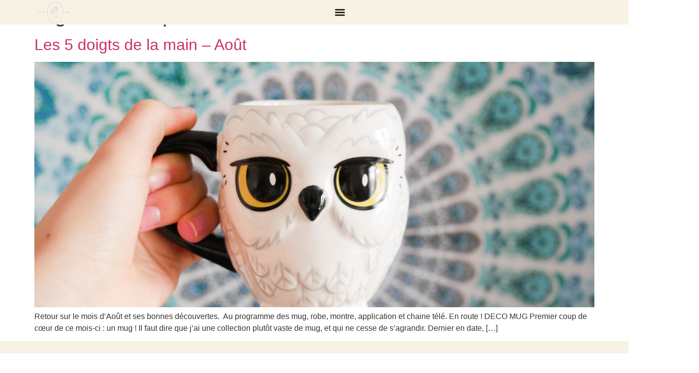

--- FILE ---
content_type: text/css
request_url: https://paulinepinot.com/wp-content/uploads/elementor/css/post-6021.css?ver=1769411753
body_size: 860
content:
.elementor-kit-6021{--e-global-color-primary:#0E130B;--e-global-color-secondary:#0E130B;--e-global-color-text:#0E130B;--e-global-color-accent:#0E130B00;--e-global-color-4aed507:#F8F2E4;--e-global-color-b7d4511:#CEC6BC;--e-global-color-0ae8a1e:#3F6FAB;--e-global-color-a2f5fb8:#FFFFFF;--e-global-color-6509f75:#FFFFFF00;--e-global-typography-primary-font-family:"Fraunces";--e-global-typography-primary-font-size:5.2vw;--e-global-typography-primary-font-weight:300;--e-global-typography-primary-text-transform:capitalize;--e-global-typography-primary-font-style:normal;--e-global-typography-primary-text-decoration:none;--e-global-typography-primary-line-height:1em;--e-global-typography-primary-letter-spacing:-3px;--e-global-typography-primary-word-spacing:0px;--e-global-typography-secondary-font-family:"Fraunces";--e-global-typography-secondary-font-size:28px;--e-global-typography-secondary-font-weight:300;--e-global-typography-secondary-text-transform:uppercase;--e-global-typography-secondary-font-style:normal;--e-global-typography-secondary-text-decoration:none;--e-global-typography-secondary-line-height:1em;--e-global-typography-secondary-letter-spacing:0px;--e-global-typography-secondary-word-spacing:0px;--e-global-typography-text-font-family:"Urbanist";--e-global-typography-text-font-size:16px;--e-global-typography-text-font-weight:400;--e-global-typography-text-text-transform:none;--e-global-typography-text-font-style:normal;--e-global-typography-text-text-decoration:none;--e-global-typography-text-line-height:1.2em;--e-global-typography-text-letter-spacing:0px;--e-global-typography-text-word-spacing:0px;--e-global-typography-accent-font-family:"Fraunces";--e-global-typography-accent-font-size:16px;--e-global-typography-accent-font-weight:300;--e-global-typography-accent-text-transform:uppercase;--e-global-typography-accent-font-style:normal;--e-global-typography-accent-text-decoration:none;--e-global-typography-accent-line-height:1em;--e-global-typography-accent-letter-spacing:0px;--e-global-typography-accent-word-spacing:0px;--e-global-typography-360d14c-font-family:"Fraunces";--e-global-typography-360d14c-font-size:8.8vw;--e-global-typography-360d14c-font-weight:300;--e-global-typography-360d14c-text-transform:uppercase;--e-global-typography-360d14c-font-style:normal;--e-global-typography-360d14c-text-decoration:none;--e-global-typography-360d14c-line-height:1em;--e-global-typography-360d14c-letter-spacing:-5px;--e-global-typography-360d14c-word-spacing:0px;--e-global-typography-e04c2cc-font-family:"Fraunces";--e-global-typography-e04c2cc-font-size:16px;--e-global-typography-e04c2cc-font-weight:300;--e-global-typography-e04c2cc-text-transform:uppercase;--e-global-typography-e04c2cc-font-style:normal;--e-global-typography-e04c2cc-text-decoration:none;--e-global-typography-e04c2cc-line-height:1em;--e-global-typography-e04c2cc-letter-spacing:0px;--e-global-typography-e04c2cc-word-spacing:0px;--e-global-typography-d36e65f-font-family:"Urbanist";--e-global-typography-d36e65f-font-size:16px;--e-global-typography-d36e65f-font-weight:400;--e-global-typography-d36e65f-text-transform:capitalize;--e-global-typography-d36e65f-font-style:normal;--e-global-typography-d36e65f-text-decoration:underline;--e-global-typography-d36e65f-line-height:1.2em;--e-global-typography-d36e65f-letter-spacing:0px;--e-global-typography-d36e65f-word-spacing:0px;--e-global-typography-f3e73d3-font-family:"Urbanist";--e-global-typography-f3e73d3-font-size:14px;--e-global-typography-f3e73d3-font-weight:400;--e-global-typography-f3e73d3-text-transform:none;--e-global-typography-f3e73d3-font-style:normal;--e-global-typography-f3e73d3-text-decoration:none;--e-global-typography-f3e73d3-line-height:1em;--e-global-typography-f3e73d3-letter-spacing:0px;--e-global-typography-f3e73d3-word-spacing:0px;}.elementor-kit-6021 e-page-transition{background-color:#FFBC7D;}.elementor-section.elementor-section-boxed > .elementor-container{max-width:1830px;}.e-con{--container-max-width:1830px;--container-default-padding-top:3px;--container-default-padding-right:3px;--container-default-padding-bottom:3px;--container-default-padding-left:3px;}.elementor-widget:not(:last-child){margin-block-end:20px;}.elementor-element{--widgets-spacing:20px 20px;--widgets-spacing-row:20px;--widgets-spacing-column:20px;}{}h1.entry-title{display:var(--page-title-display);}.site-header .site-branding{flex-direction:column;align-items:stretch;}.site-header{padding-inline-end:0px;padding-inline-start:0px;}.site-footer .site-branding{flex-direction:column;align-items:stretch;}@media(max-width:1024px){.elementor-kit-6021{--e-global-typography-primary-font-size:43px;--e-global-typography-secondary-font-size:22px;--e-global-typography-e04c2cc-font-size:16px;}.elementor-section.elementor-section-boxed > .elementor-container{max-width:1024px;}.e-con{--container-max-width:1024px;}}@media(max-width:767px){.elementor-kit-6021{--e-global-typography-primary-font-size:34px;--e-global-typography-secondary-font-size:22px;--e-global-typography-360d14c-font-size:57px;--e-global-typography-e04c2cc-font-size:14px;}.elementor-section.elementor-section-boxed > .elementor-container{max-width:767px;}.e-con{--container-max-width:767px;}}

--- FILE ---
content_type: text/css
request_url: https://paulinepinot.com/wp-content/uploads/elementor/css/post-6034.css?ver=1769411753
body_size: 1319
content:
.elementor-6034 .elementor-element.elementor-element-2c863f81{--display:flex;--min-height:50px;--flex-direction:row;--container-widget-width:calc( ( 1 - var( --container-widget-flex-grow ) ) * 100% );--container-widget-height:100%;--container-widget-flex-grow:1;--container-widget-align-self:stretch;--flex-wrap-mobile:wrap;--justify-content:space-between;--align-items:center;--margin-top:0px;--margin-bottom:-50px;--margin-left:0px;--margin-right:0px;--padding-top:0%;--padding-bottom:0%;--padding-left:2%;--padding-right:2%;--z-index:999;}.elementor-6034 .elementor-element.elementor-element-2c863f81:not(.elementor-motion-effects-element-type-background), .elementor-6034 .elementor-element.elementor-element-2c863f81 > .elementor-motion-effects-container > .elementor-motion-effects-layer{background-color:var( --e-global-color-4aed507 );}.elementor-6034 .elementor-element.elementor-element-3776aef5{--display:flex;--flex-direction:row;--container-widget-width:initial;--container-widget-height:100%;--container-widget-flex-grow:1;--container-widget-align-self:stretch;--flex-wrap-mobile:wrap;--justify-content:flex-start;--gap:0px 0px;--row-gap:0px;--column-gap:0px;}.elementor-6034 .elementor-element.elementor-element-3776aef5.e-con{--flex-grow:0;--flex-shrink:0;}.elementor-widget-theme-site-logo .widget-image-caption{color:var( --e-global-color-text );font-family:var( --e-global-typography-text-font-family ), Sans-serif;font-size:var( --e-global-typography-text-font-size );font-weight:var( --e-global-typography-text-font-weight );text-transform:var( --e-global-typography-text-text-transform );font-style:var( --e-global-typography-text-font-style );text-decoration:var( --e-global-typography-text-text-decoration );line-height:var( --e-global-typography-text-line-height );letter-spacing:var( --e-global-typography-text-letter-spacing );word-spacing:var( --e-global-typography-text-word-spacing );}.elementor-6034 .elementor-element.elementor-element-2af5d020 img{width:100%;height:43px;object-fit:contain;object-position:center center;}.elementor-6034 .elementor-element.elementor-element-7877513{--display:flex;}.elementor-6034 .elementor-element.elementor-element-7877513.e-con{--flex-grow:0;--flex-shrink:0;}.elementor-widget-nav-menu .elementor-nav-menu .elementor-item{font-family:var( --e-global-typography-primary-font-family ), Sans-serif;font-size:var( --e-global-typography-primary-font-size );font-weight:var( --e-global-typography-primary-font-weight );text-transform:var( --e-global-typography-primary-text-transform );font-style:var( --e-global-typography-primary-font-style );text-decoration:var( --e-global-typography-primary-text-decoration );line-height:var( --e-global-typography-primary-line-height );letter-spacing:var( --e-global-typography-primary-letter-spacing );word-spacing:var( --e-global-typography-primary-word-spacing );}.elementor-widget-nav-menu .elementor-nav-menu--main .elementor-item{color:var( --e-global-color-text );fill:var( --e-global-color-text );}.elementor-widget-nav-menu .elementor-nav-menu--main .elementor-item:hover,
					.elementor-widget-nav-menu .elementor-nav-menu--main .elementor-item.elementor-item-active,
					.elementor-widget-nav-menu .elementor-nav-menu--main .elementor-item.highlighted,
					.elementor-widget-nav-menu .elementor-nav-menu--main .elementor-item:focus{color:var( --e-global-color-accent );fill:var( --e-global-color-accent );}.elementor-widget-nav-menu .elementor-nav-menu--main:not(.e--pointer-framed) .elementor-item:before,
					.elementor-widget-nav-menu .elementor-nav-menu--main:not(.e--pointer-framed) .elementor-item:after{background-color:var( --e-global-color-accent );}.elementor-widget-nav-menu .e--pointer-framed .elementor-item:before,
					.elementor-widget-nav-menu .e--pointer-framed .elementor-item:after{border-color:var( --e-global-color-accent );}.elementor-widget-nav-menu{--e-nav-menu-divider-color:var( --e-global-color-text );}.elementor-widget-nav-menu .elementor-nav-menu--dropdown .elementor-item, .elementor-widget-nav-menu .elementor-nav-menu--dropdown  .elementor-sub-item{font-family:var( --e-global-typography-accent-font-family ), Sans-serif;font-size:var( --e-global-typography-accent-font-size );font-weight:var( --e-global-typography-accent-font-weight );text-transform:var( --e-global-typography-accent-text-transform );font-style:var( --e-global-typography-accent-font-style );text-decoration:var( --e-global-typography-accent-text-decoration );letter-spacing:var( --e-global-typography-accent-letter-spacing );word-spacing:var( --e-global-typography-accent-word-spacing );}.elementor-6034 .elementor-element.elementor-element-19a431b2{width:var( --container-widget-width, 80.914% );max-width:80.914%;--container-widget-width:80.914%;--container-widget-flex-grow:0;}.elementor-6034 .elementor-element.elementor-element-19a431b2.elementor-element{--flex-grow:0;--flex-shrink:0;}.elementor-6034 .elementor-element.elementor-element-19a431b2 .elementor-menu-toggle{margin-left:auto;background-color:var( --e-global-color-accent );}.elementor-6034 .elementor-element.elementor-element-19a431b2 .elementor-nav-menu--dropdown a, .elementor-6034 .elementor-element.elementor-element-19a431b2 .elementor-menu-toggle{color:var( --e-global-color-b7d4511 );fill:var( --e-global-color-b7d4511 );}.elementor-6034 .elementor-element.elementor-element-19a431b2 .elementor-nav-menu--dropdown{background-color:var( --e-global-color-secondary );}.elementor-6034 .elementor-element.elementor-element-19a431b2 .elementor-nav-menu--dropdown a:hover,
					.elementor-6034 .elementor-element.elementor-element-19a431b2 .elementor-nav-menu--dropdown a:focus,
					.elementor-6034 .elementor-element.elementor-element-19a431b2 .elementor-nav-menu--dropdown a.elementor-item-active,
					.elementor-6034 .elementor-element.elementor-element-19a431b2 .elementor-nav-menu--dropdown a.highlighted,
					.elementor-6034 .elementor-element.elementor-element-19a431b2 .elementor-menu-toggle:hover,
					.elementor-6034 .elementor-element.elementor-element-19a431b2 .elementor-menu-toggle:focus{color:var( --e-global-color-text );}.elementor-6034 .elementor-element.elementor-element-19a431b2 .elementor-nav-menu--dropdown a:hover,
					.elementor-6034 .elementor-element.elementor-element-19a431b2 .elementor-nav-menu--dropdown a:focus,
					.elementor-6034 .elementor-element.elementor-element-19a431b2 .elementor-nav-menu--dropdown a.elementor-item-active,
					.elementor-6034 .elementor-element.elementor-element-19a431b2 .elementor-nav-menu--dropdown a.highlighted{background-color:var( --e-global-color-4aed507 );}.elementor-6034 .elementor-element.elementor-element-19a431b2 .elementor-nav-menu--dropdown li:not(:last-child){border-style:groove;border-color:var( --e-global-color-0ae8a1e );border-bottom-width:1px;}.elementor-6034 .elementor-element.elementor-element-19a431b2 div.elementor-menu-toggle{color:var( --e-global-color-primary );}.elementor-6034 .elementor-element.elementor-element-19a431b2 div.elementor-menu-toggle svg{fill:var( --e-global-color-primary );}.elementor-6034 .elementor-element.elementor-element-19a431b2 div.elementor-menu-toggle:hover, .elementor-6034 .elementor-element.elementor-element-19a431b2 div.elementor-menu-toggle:focus{color:var( --e-global-color-a2f5fb8 );}.elementor-6034 .elementor-element.elementor-element-19a431b2 div.elementor-menu-toggle:hover svg, .elementor-6034 .elementor-element.elementor-element-19a431b2 div.elementor-menu-toggle:focus svg{fill:var( --e-global-color-a2f5fb8 );}.elementor-theme-builder-content-area{height:400px;}.elementor-location-header:before, .elementor-location-footer:before{content:"";display:table;clear:both;}@media(max-width:1024px){.elementor-widget-theme-site-logo .widget-image-caption{font-size:var( --e-global-typography-text-font-size );line-height:var( --e-global-typography-text-line-height );letter-spacing:var( --e-global-typography-text-letter-spacing );word-spacing:var( --e-global-typography-text-word-spacing );}.elementor-widget-nav-menu .elementor-nav-menu .elementor-item{font-size:var( --e-global-typography-primary-font-size );line-height:var( --e-global-typography-primary-line-height );letter-spacing:var( --e-global-typography-primary-letter-spacing );word-spacing:var( --e-global-typography-primary-word-spacing );}.elementor-widget-nav-menu .elementor-nav-menu--dropdown .elementor-item, .elementor-widget-nav-menu .elementor-nav-menu--dropdown  .elementor-sub-item{font-size:var( --e-global-typography-accent-font-size );letter-spacing:var( --e-global-typography-accent-letter-spacing );word-spacing:var( --e-global-typography-accent-word-spacing );}}@media(max-width:767px){.elementor-6034 .elementor-element.elementor-element-2c863f81{--min-height:74px;--flex-direction:row;--container-widget-width:calc( ( 1 - var( --container-widget-flex-grow ) ) * 100% );--container-widget-height:100%;--container-widget-flex-grow:1;--container-widget-align-self:stretch;--flex-wrap-mobile:wrap;--justify-content:center;--align-items:center;--flex-wrap:nowrap;--margin-top:0px;--margin-bottom:-81px;--margin-left:0px;--margin-right:0px;}.elementor-6034 .elementor-element.elementor-element-3776aef5{--width:39.557%;--justify-content:center;--align-items:flex-start;--container-widget-width:calc( ( 1 - var( --container-widget-flex-grow ) ) * 100% );}.elementor-widget-theme-site-logo .widget-image-caption{font-size:var( --e-global-typography-text-font-size );line-height:var( --e-global-typography-text-line-height );letter-spacing:var( --e-global-typography-text-letter-spacing );word-spacing:var( --e-global-typography-text-word-spacing );}.elementor-6034 .elementor-element.elementor-element-2af5d020{text-align:left;}.elementor-6034 .elementor-element.elementor-element-7877513{--width:200.609px;}.elementor-widget-nav-menu .elementor-nav-menu .elementor-item{font-size:var( --e-global-typography-primary-font-size );line-height:var( --e-global-typography-primary-line-height );letter-spacing:var( --e-global-typography-primary-letter-spacing );word-spacing:var( --e-global-typography-primary-word-spacing );}.elementor-widget-nav-menu .elementor-nav-menu--dropdown .elementor-item, .elementor-widget-nav-menu .elementor-nav-menu--dropdown  .elementor-sub-item{font-size:var( --e-global-typography-accent-font-size );letter-spacing:var( --e-global-typography-accent-letter-spacing );word-spacing:var( --e-global-typography-accent-word-spacing );}.elementor-6034 .elementor-element.elementor-element-19a431b2{width:var( --container-widget-width, 194.453px );max-width:194.453px;--container-widget-width:194.453px;--container-widget-flex-grow:0;--nav-menu-icon-size:24px;}.elementor-6034 .elementor-element.elementor-element-19a431b2 .elementor-nav-menu--dropdown a{padding-top:17px;padding-bottom:17px;}}@media(min-width:768px){.elementor-6034 .elementor-element.elementor-element-3776aef5{--width:13.752%;}}

--- FILE ---
content_type: text/css
request_url: https://paulinepinot.com/wp-content/uploads/elementor/css/post-6031.css?ver=1769411753
body_size: 1954
content:
.elementor-6031 .elementor-element.elementor-element-45e66eb3{--display:flex;--flex-direction:row;--container-widget-width:calc( ( 1 - var( --container-widget-flex-grow ) ) * 100% );--container-widget-height:100%;--container-widget-flex-grow:1;--container-widget-align-self:stretch;--flex-wrap-mobile:wrap;--align-items:center;--gap:0px 0px;--row-gap:0px;--column-gap:0px;--padding-top:3%;--padding-bottom:3%;--padding-left:2%;--padding-right:2%;}.elementor-6031 .elementor-element.elementor-element-45e66eb3:not(.elementor-motion-effects-element-type-background), .elementor-6031 .elementor-element.elementor-element-45e66eb3 > .elementor-motion-effects-container > .elementor-motion-effects-layer{background-color:var( --e-global-color-4aed507 );}.elementor-6031 .elementor-element.elementor-element-4a440978{--display:flex;--flex-direction:column;--container-widget-width:100%;--container-widget-height:initial;--container-widget-flex-grow:0;--container-widget-align-self:initial;--flex-wrap-mobile:wrap;}.elementor-6031 .elementor-element.elementor-element-4a440978.e-con{--flex-grow:0;--flex-shrink:0;}.elementor-6031 .elementor-element.elementor-element-1b5944de{--display:flex;--flex-direction:row;--container-widget-width:initial;--container-widget-height:100%;--container-widget-flex-grow:1;--container-widget-align-self:stretch;--flex-wrap-mobile:wrap;--justify-content:flex-start;--gap:0px 0px;--row-gap:0px;--column-gap:0px;--flex-wrap:wrap;}.elementor-6031 .elementor-element.elementor-element-1b5944de.e-con{--flex-grow:0;--flex-shrink:0;}.elementor-widget-divider{--divider-color:var( --e-global-color-secondary );}.elementor-widget-divider .elementor-divider__text{color:var( --e-global-color-secondary );font-family:var( --e-global-typography-secondary-font-family ), Sans-serif;font-size:var( --e-global-typography-secondary-font-size );font-weight:var( --e-global-typography-secondary-font-weight );text-transform:var( --e-global-typography-secondary-text-transform );font-style:var( --e-global-typography-secondary-font-style );text-decoration:var( --e-global-typography-secondary-text-decoration );line-height:var( --e-global-typography-secondary-line-height );letter-spacing:var( --e-global-typography-secondary-letter-spacing );word-spacing:var( --e-global-typography-secondary-word-spacing );}.elementor-widget-divider.elementor-view-stacked .elementor-icon{background-color:var( --e-global-color-secondary );}.elementor-widget-divider.elementor-view-framed .elementor-icon, .elementor-widget-divider.elementor-view-default .elementor-icon{color:var( --e-global-color-secondary );border-color:var( --e-global-color-secondary );}.elementor-widget-divider.elementor-view-framed .elementor-icon, .elementor-widget-divider.elementor-view-default .elementor-icon svg{fill:var( --e-global-color-secondary );}.elementor-6031 .elementor-element.elementor-element-1faf8583{--divider-border-style:wavy;--divider-color:#000;--divider-border-width:1px;width:auto;max-width:auto;--divider-pattern-height:20px;--divider-pattern-size:20px;}.elementor-6031 .elementor-element.elementor-element-1faf8583.elementor-element{--flex-grow:0;--flex-shrink:1;}.elementor-6031 .elementor-element.elementor-element-1faf8583 .elementor-divider-separator{width:148px;}.elementor-6031 .elementor-element.elementor-element-1faf8583 .elementor-divider{padding-block-start:15px;padding-block-end:15px;}.elementor-6031 .elementor-element.elementor-element-476e4fbb{--grid-template-columns:repeat(0, auto);--icon-size:16px;--grid-column-gap:5px;--grid-row-gap:0px;}.elementor-6031 .elementor-element.elementor-element-476e4fbb .elementor-widget-container{text-align:center;}.elementor-6031 .elementor-element.elementor-element-476e4fbb .elementor-social-icon{background-color:var( --e-global-color-accent );border-style:none;}.elementor-6031 .elementor-element.elementor-element-476e4fbb .elementor-social-icon i{color:var( --e-global-color-primary );}.elementor-6031 .elementor-element.elementor-element-476e4fbb .elementor-social-icon svg{fill:var( --e-global-color-primary );}.elementor-6031 .elementor-element.elementor-element-476e4fbb .elementor-social-icon:hover{background-color:var( --e-global-color-0ae8a1e );}.elementor-6031 .elementor-element.elementor-element-476e4fbb .elementor-social-icon:hover i{color:var( --e-global-color-4aed507 );}.elementor-6031 .elementor-element.elementor-element-476e4fbb .elementor-social-icon:hover svg{fill:var( --e-global-color-4aed507 );}.elementor-6031 .elementor-element.elementor-element-8262b7a{--display:flex;}.elementor-6031 .elementor-element.elementor-element-8262b7a.e-con{--flex-grow:0;--flex-shrink:0;}.elementor-widget-search{--e-search-input-color:var( --e-global-color-text );}.elementor-widget-search.e-focus{--e-search-input-color:var( --e-global-color-text );}.elementor-widget-search .elementor-pagination{font-family:var( --e-global-typography-primary-font-family ), Sans-serif;font-size:var( --e-global-typography-primary-font-size );font-weight:var( --e-global-typography-primary-font-weight );text-transform:var( --e-global-typography-primary-text-transform );font-style:var( --e-global-typography-primary-font-style );text-decoration:var( --e-global-typography-primary-text-decoration );line-height:var( --e-global-typography-primary-line-height );letter-spacing:var( --e-global-typography-primary-letter-spacing );word-spacing:var( --e-global-typography-primary-word-spacing );}.elementor-6031 .elementor-element.elementor-element-fa9dc28 .e-search-input{background-color:var( --e-global-color-4aed507 );border-style:solid;border-color:var( --e-global-color-0ae8a1e );}.elementor-6031 .elementor-element.elementor-element-fa9dc28 .e-search-submit{background-color:#3F6FAB;}.elementor-6031 .elementor-element.elementor-element-fa9dc28{width:var( --container-widget-width, 100.107% );max-width:100.107%;--container-widget-width:100.107%;--container-widget-flex-grow:0;--e-search-placeholder-color:var( --e-global-color-0ae8a1e );--e-search-input-color:var( --e-global-color-0ae8a1e );--e-search-icon-label-color:var( --e-global-color-0ae8a1e );--e-search-submit-color:var( --e-global-color-4aed507 );}.elementor-6031 .elementor-element.elementor-element-fa9dc28.elementor-element{--flex-grow:0;--flex-shrink:0;}.elementor-6031 .elementor-element.elementor-element-fa9dc28.e-focus{--e-search-input-color:var( --e-global-color-0ae8a1e );}.elementor-6031 .elementor-element.elementor-element-62abc4e2{--display:flex;--flex-direction:column;--container-widget-width:100%;--container-widget-height:initial;--container-widget-flex-grow:0;--container-widget-align-self:initial;--flex-wrap-mobile:wrap;}.elementor-6031 .elementor-element.elementor-element-62abc4e2.e-con{--flex-grow:0;--flex-shrink:0;}.elementor-widget-icon.elementor-view-stacked .elementor-icon{background-color:var( --e-global-color-primary );}.elementor-widget-icon.elementor-view-framed .elementor-icon, .elementor-widget-icon.elementor-view-default .elementor-icon{color:var( --e-global-color-primary );border-color:var( --e-global-color-primary );}.elementor-widget-icon.elementor-view-framed .elementor-icon, .elementor-widget-icon.elementor-view-default .elementor-icon svg{fill:var( --e-global-color-primary );}.elementor-6031 .elementor-element.elementor-element-2f9f37b .elementor-icon-wrapper{text-align:center;}.elementor-6031 .elementor-element.elementor-element-2f9f37b.elementor-view-stacked .elementor-icon{background-color:var( --e-global-color-primary );}.elementor-6031 .elementor-element.elementor-element-2f9f37b.elementor-view-framed .elementor-icon, .elementor-6031 .elementor-element.elementor-element-2f9f37b.elementor-view-default .elementor-icon{color:var( --e-global-color-primary );border-color:var( --e-global-color-primary );}.elementor-6031 .elementor-element.elementor-element-2f9f37b.elementor-view-framed .elementor-icon, .elementor-6031 .elementor-element.elementor-element-2f9f37b.elementor-view-default .elementor-icon svg{fill:var( --e-global-color-primary );}.elementor-6031 .elementor-element.elementor-element-16a010d1{--display:flex;--flex-direction:column;--container-widget-width:100%;--container-widget-height:initial;--container-widget-flex-grow:0;--container-widget-align-self:initial;--flex-wrap-mobile:wrap;--gap:0px 0px;--row-gap:0px;--column-gap:0px;}.elementor-6031 .elementor-element.elementor-element-16a010d1.e-con{--flex-grow:0;--flex-shrink:0;}.elementor-widget-nav-menu .elementor-nav-menu .elementor-item{font-family:var( --e-global-typography-primary-font-family ), Sans-serif;font-size:var( --e-global-typography-primary-font-size );font-weight:var( --e-global-typography-primary-font-weight );text-transform:var( --e-global-typography-primary-text-transform );font-style:var( --e-global-typography-primary-font-style );text-decoration:var( --e-global-typography-primary-text-decoration );line-height:var( --e-global-typography-primary-line-height );letter-spacing:var( --e-global-typography-primary-letter-spacing );word-spacing:var( --e-global-typography-primary-word-spacing );}.elementor-widget-nav-menu .elementor-nav-menu--main .elementor-item{color:var( --e-global-color-text );fill:var( --e-global-color-text );}.elementor-widget-nav-menu .elementor-nav-menu--main .elementor-item:hover,
					.elementor-widget-nav-menu .elementor-nav-menu--main .elementor-item.elementor-item-active,
					.elementor-widget-nav-menu .elementor-nav-menu--main .elementor-item.highlighted,
					.elementor-widget-nav-menu .elementor-nav-menu--main .elementor-item:focus{color:var( --e-global-color-accent );fill:var( --e-global-color-accent );}.elementor-widget-nav-menu .elementor-nav-menu--main:not(.e--pointer-framed) .elementor-item:before,
					.elementor-widget-nav-menu .elementor-nav-menu--main:not(.e--pointer-framed) .elementor-item:after{background-color:var( --e-global-color-accent );}.elementor-widget-nav-menu .e--pointer-framed .elementor-item:before,
					.elementor-widget-nav-menu .e--pointer-framed .elementor-item:after{border-color:var( --e-global-color-accent );}.elementor-widget-nav-menu{--e-nav-menu-divider-color:var( --e-global-color-text );}.elementor-widget-nav-menu .elementor-nav-menu--dropdown .elementor-item, .elementor-widget-nav-menu .elementor-nav-menu--dropdown  .elementor-sub-item{font-family:var( --e-global-typography-accent-font-family ), Sans-serif;font-size:var( --e-global-typography-accent-font-size );font-weight:var( --e-global-typography-accent-font-weight );text-transform:var( --e-global-typography-accent-text-transform );font-style:var( --e-global-typography-accent-font-style );text-decoration:var( --e-global-typography-accent-text-decoration );letter-spacing:var( --e-global-typography-accent-letter-spacing );word-spacing:var( --e-global-typography-accent-word-spacing );}.elementor-6031 .elementor-element.elementor-element-21bff678 .elementor-nav-menu .elementor-item{font-family:var( --e-global-typography-d36e65f-font-family ), Sans-serif;font-size:var( --e-global-typography-d36e65f-font-size );font-weight:var( --e-global-typography-d36e65f-font-weight );text-transform:var( --e-global-typography-d36e65f-text-transform );font-style:var( --e-global-typography-d36e65f-font-style );text-decoration:var( --e-global-typography-d36e65f-text-decoration );line-height:var( --e-global-typography-d36e65f-line-height );letter-spacing:var( --e-global-typography-d36e65f-letter-spacing );word-spacing:var( --e-global-typography-d36e65f-word-spacing );}.elementor-6031 .elementor-element.elementor-element-21bff678 .elementor-nav-menu--main .elementor-item:hover,
					.elementor-6031 .elementor-element.elementor-element-21bff678 .elementor-nav-menu--main .elementor-item.elementor-item-active,
					.elementor-6031 .elementor-element.elementor-element-21bff678 .elementor-nav-menu--main .elementor-item.highlighted,
					.elementor-6031 .elementor-element.elementor-element-21bff678 .elementor-nav-menu--main .elementor-item:focus{color:var( --e-global-color-text );fill:var( --e-global-color-text );}.elementor-6031 .elementor-element.elementor-element-21bff678 .elementor-nav-menu--main .elementor-item{padding-left:0px;padding-right:0px;}.elementor-6031 .elementor-element.elementor-element-21bff678{--e-nav-menu-horizontal-menu-item-margin:calc( 42px / 2 );}.elementor-6031 .elementor-element.elementor-element-21bff678 .elementor-nav-menu--main:not(.elementor-nav-menu--layout-horizontal) .elementor-nav-menu > li:not(:last-child){margin-bottom:42px;}.elementor-widget-heading .elementor-heading-title{font-family:var( --e-global-typography-primary-font-family ), Sans-serif;font-size:var( --e-global-typography-primary-font-size );font-weight:var( --e-global-typography-primary-font-weight );text-transform:var( --e-global-typography-primary-text-transform );font-style:var( --e-global-typography-primary-font-style );text-decoration:var( --e-global-typography-primary-text-decoration );line-height:var( --e-global-typography-primary-line-height );letter-spacing:var( --e-global-typography-primary-letter-spacing );word-spacing:var( --e-global-typography-primary-word-spacing );color:var( --e-global-color-primary );}.elementor-6031 .elementor-element.elementor-element-ff5a8b3{text-align:center;}.elementor-6031 .elementor-element.elementor-element-ff5a8b3 .elementor-heading-title{font-family:var( --e-global-typography-f3e73d3-font-family ), Sans-serif;font-size:var( --e-global-typography-f3e73d3-font-size );font-weight:var( --e-global-typography-f3e73d3-font-weight );text-transform:var( --e-global-typography-f3e73d3-text-transform );font-style:var( --e-global-typography-f3e73d3-font-style );text-decoration:var( --e-global-typography-f3e73d3-text-decoration );line-height:var( --e-global-typography-f3e73d3-line-height );letter-spacing:var( --e-global-typography-f3e73d3-letter-spacing );word-spacing:var( --e-global-typography-f3e73d3-word-spacing );}.elementor-theme-builder-content-area{height:400px;}.elementor-location-header:before, .elementor-location-footer:before{content:"";display:table;clear:both;}@media(max-width:1024px){.elementor-6031 .elementor-element.elementor-element-45e66eb3{--flex-direction:row;--container-widget-width:initial;--container-widget-height:100%;--container-widget-flex-grow:1;--container-widget-align-self:stretch;--flex-wrap-mobile:wrap;--flex-wrap:wrap;}.elementor-widget-divider .elementor-divider__text{font-size:var( --e-global-typography-secondary-font-size );line-height:var( --e-global-typography-secondary-line-height );letter-spacing:var( --e-global-typography-secondary-letter-spacing );word-spacing:var( --e-global-typography-secondary-word-spacing );}.elementor-widget-search .elementor-pagination{font-size:var( --e-global-typography-primary-font-size );line-height:var( --e-global-typography-primary-line-height );letter-spacing:var( --e-global-typography-primary-letter-spacing );word-spacing:var( --e-global-typography-primary-word-spacing );}.elementor-6031 .elementor-element.elementor-element-2f9f37b .elementor-icon-wrapper{text-align:right;}.elementor-widget-nav-menu .elementor-nav-menu .elementor-item{font-size:var( --e-global-typography-primary-font-size );line-height:var( --e-global-typography-primary-line-height );letter-spacing:var( --e-global-typography-primary-letter-spacing );word-spacing:var( --e-global-typography-primary-word-spacing );}.elementor-widget-nav-menu .elementor-nav-menu--dropdown .elementor-item, .elementor-widget-nav-menu .elementor-nav-menu--dropdown  .elementor-sub-item{font-size:var( --e-global-typography-accent-font-size );letter-spacing:var( --e-global-typography-accent-letter-spacing );word-spacing:var( --e-global-typography-accent-word-spacing );}.elementor-6031 .elementor-element.elementor-element-21bff678 .elementor-nav-menu .elementor-item{font-size:var( --e-global-typography-d36e65f-font-size );line-height:var( --e-global-typography-d36e65f-line-height );letter-spacing:var( --e-global-typography-d36e65f-letter-spacing );word-spacing:var( --e-global-typography-d36e65f-word-spacing );}.elementor-widget-heading .elementor-heading-title{font-size:var( --e-global-typography-primary-font-size );line-height:var( --e-global-typography-primary-line-height );letter-spacing:var( --e-global-typography-primary-letter-spacing );word-spacing:var( --e-global-typography-primary-word-spacing );}.elementor-6031 .elementor-element.elementor-element-ff5a8b3{text-align:center;}.elementor-6031 .elementor-element.elementor-element-ff5a8b3 .elementor-heading-title{font-size:var( --e-global-typography-f3e73d3-font-size );line-height:var( --e-global-typography-f3e73d3-line-height );letter-spacing:var( --e-global-typography-f3e73d3-letter-spacing );word-spacing:var( --e-global-typography-f3e73d3-word-spacing );}}@media(max-width:767px){.elementor-6031 .elementor-element.elementor-element-45e66eb3{--flex-direction:row;--container-widget-width:initial;--container-widget-height:100%;--container-widget-flex-grow:1;--container-widget-align-self:stretch;--flex-wrap-mobile:wrap;}.elementor-6031 .elementor-element.elementor-element-4a440978{--width:100%;--min-height:119px;--align-items:center;--container-widget-width:calc( ( 1 - var( --container-widget-flex-grow ) ) * 100% );}.elementor-6031 .elementor-element.elementor-element-1b5944de{--width:75%;--min-height:22px;--justify-content:center;--align-items:center;--container-widget-width:calc( ( 1 - var( --container-widget-flex-grow ) ) * 100% );--gap:7px 7px;--row-gap:7px;--column-gap:7px;}.elementor-widget-divider .elementor-divider__text{font-size:var( --e-global-typography-secondary-font-size );line-height:var( --e-global-typography-secondary-line-height );letter-spacing:var( --e-global-typography-secondary-letter-spacing );word-spacing:var( --e-global-typography-secondary-word-spacing );}.elementor-6031 .elementor-element.elementor-element-8262b7a{--min-height:119px;--justify-content:center;--align-items:center;--container-widget-width:calc( ( 1 - var( --container-widget-flex-grow ) ) * 100% );}.elementor-widget-search .elementor-pagination{font-size:var( --e-global-typography-primary-font-size );line-height:var( --e-global-typography-primary-line-height );letter-spacing:var( --e-global-typography-primary-letter-spacing );word-spacing:var( --e-global-typography-primary-word-spacing );}.elementor-6031 .elementor-element.elementor-element-fa9dc28{width:var( --container-widget-width, 332.477px );max-width:332.477px;--container-widget-width:332.477px;--container-widget-flex-grow:0;}.elementor-6031 .elementor-element.elementor-element-62abc4e2{--width:100%;--min-height:156px;--justify-content:center;--align-items:center;--container-widget-width:calc( ( 1 - var( --container-widget-flex-grow ) ) * 100% );}.elementor-6031 .elementor-element.elementor-element-16a010d1{--justify-content:center;--align-items:center;--container-widget-width:calc( ( 1 - var( --container-widget-flex-grow ) ) * 100% );}.elementor-widget-nav-menu .elementor-nav-menu .elementor-item{font-size:var( --e-global-typography-primary-font-size );line-height:var( --e-global-typography-primary-line-height );letter-spacing:var( --e-global-typography-primary-letter-spacing );word-spacing:var( --e-global-typography-primary-word-spacing );}.elementor-widget-nav-menu .elementor-nav-menu--dropdown .elementor-item, .elementor-widget-nav-menu .elementor-nav-menu--dropdown  .elementor-sub-item{font-size:var( --e-global-typography-accent-font-size );letter-spacing:var( --e-global-typography-accent-letter-spacing );word-spacing:var( --e-global-typography-accent-word-spacing );}.elementor-6031 .elementor-element.elementor-element-21bff678 .elementor-nav-menu .elementor-item{font-size:var( --e-global-typography-d36e65f-font-size );line-height:var( --e-global-typography-d36e65f-line-height );letter-spacing:var( --e-global-typography-d36e65f-letter-spacing );word-spacing:var( --e-global-typography-d36e65f-word-spacing );}.elementor-widget-heading .elementor-heading-title{font-size:var( --e-global-typography-primary-font-size );line-height:var( --e-global-typography-primary-line-height );letter-spacing:var( --e-global-typography-primary-letter-spacing );word-spacing:var( --e-global-typography-primary-word-spacing );}.elementor-6031 .elementor-element.elementor-element-ff5a8b3 .elementor-heading-title{font-size:var( --e-global-typography-f3e73d3-font-size );line-height:var( --e-global-typography-f3e73d3-line-height );letter-spacing:var( --e-global-typography-f3e73d3-letter-spacing );word-spacing:var( --e-global-typography-f3e73d3-word-spacing );}}@media(min-width:768px){.elementor-6031 .elementor-element.elementor-element-4a440978{--width:16.588%;}.elementor-6031 .elementor-element.elementor-element-1b5944de{--width:183px;}.elementor-6031 .elementor-element.elementor-element-8262b7a{--width:22.172%;}.elementor-6031 .elementor-element.elementor-element-62abc4e2{--width:21.877%;}.elementor-6031 .elementor-element.elementor-element-16a010d1{--width:38.591%;}}@media(max-width:1024px) and (min-width:768px){.elementor-6031 .elementor-element.elementor-element-4a440978{--width:50%;}.elementor-6031 .elementor-element.elementor-element-62abc4e2{--width:50%;}.elementor-6031 .elementor-element.elementor-element-16a010d1{--width:100%;}}